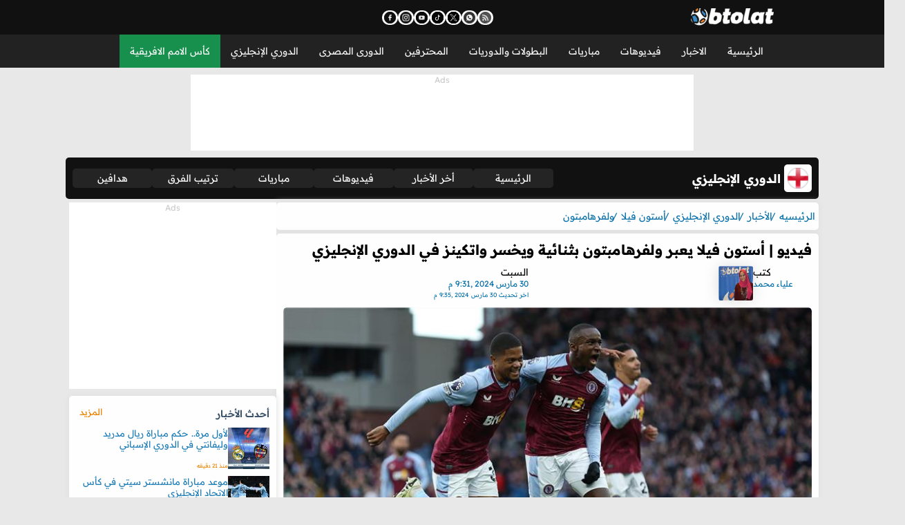

--- FILE ---
content_type: text/html; charset=utf-8
request_url: https://www.btolat.com/news/340484
body_size: 64310
content:

<!doctype html>
<html lang="ar" dir="rtl">
<head>
    <title>فيديو | أستون فيلا يعبر ولفرهامبتون بثنائية ويخسر واتكينز في الدوري الإنجليزي - بطولات</title>
    <meta charset="UTF-8" />
    <meta name="viewport" content="width=device-width, initial-scale=1, shrink-to-fit=no">
    <meta name="x-starturl" content="www.btolat.com" />
    <meta name="Robots" content="index, follow" />
    <meta name="robots" content="max-image-preview:large">
    <meta name="description" content="حقق فريق أستون فيلا، مساء يوم السبت، فوزًا ضد خصمه ولفرهامبتون في إطار منافسات بطولة الدوري الإنجليزي الممتاز.

" />
    <meta name="keywords" content="مباريات اليوم,جدول مباريات اليوم,الدوري الانجليزي,ولفرهامبتون,استون فيلا,استون فيلا وولفرهامبتون,اهداف استون فيلا وولفرهامبتون,اولي واتكينز,مباريات الدوري الانجليزي" />
    <meta name="generator" content="btolat.com" />
    <link rel="preconnect" href="https://img.btolat.com/" />

    <link rel="canonical" href="https://www.btolat.com/news/340484" />

    <link rel="amphtml" href="https://www.btolat.com/amp/news/340484" />
<meta itemprop="name" content="فيديو | أستون فيلا يعبر ولفرهامبتون بثنائية ويخسر واتكينز في الدوري الإنجليزي - بطولات" />
<link rel="preload" as="image" href="https://img.btolat.com/2024/3/30/news/340484/large.jpg" fetchpriority="high"/>
<meta property="og:title" content="فيديو | أستون فيلا يعبر ولفرهامبتون بثنائية ويخسر واتكينز في الدوري الإنجليزي" />
<meta property="og:description" content="حقق فريق أستون فيلا، مساء يوم السبت، فوزًا ضد خصمه ولفرهامبتون، في إطار منافسات بطولة الدوري الإنجليزي الممتاز.
وتلاقى الفريقان على ملعب &quot;فيلا بارك&quot; في إطار منافسات الجولة الثلاثين من البطولة، حيث فاز أستون فيلا بهدفين دون رد.
أهداف مباراة أستون فيلا وولفرهامبتون

كان موسى ديابي قد سجل الهدف" />
<meta property="og:image" content="https://img.btolat.com/2024/3/30/news/340484/large.jpg" />
<meta property="og:image:width" content="900" />
<meta property="og:image:height" content="420" />
<meta property="og:image:type" content="image/jpeg" />
<meta property="og:url" content="https://www.btolat.com/news/340484" />
<meta property="article:section" content="الأخبار" />
<meta property="article:tag" content="مباريات اليوم" />
<meta property="article:tag" content="جدول مباريات اليوم" />
<meta property="article:tag" content="الدوري الانجليزي" />
<meta property="article:tag" content="ولفرهامبتون" />
<meta property="article:tag" content="استون فيلا" />
<meta property="article:tag" content="استون فيلا وولفرهامبتون" />
<meta property="article:tag" content="اهداف استون فيلا وولفرهامبتون" />
<meta property="article:tag" content="اولي واتكينز" />
<meta property="article:tag" content="مباريات الدوري الانجليزي" />
<meta property="article:published_time" content="2024-03-30T21:31:33.000+02:00" />
<meta property="article:modified_time" content="2024-03-30T21:35:12.000+02:00" />
<meta property="og:updated_time" content="2024-03-30T21:35:12.000+02:00" />
<meta property="og:site_name" content="btolat.com" />
<meta property="og:locale" content="ar_EG" />
<meta property="og:type" content="article" />
<meta property="fb:app_id" content="483449268688052" />
<meta property="fb:pages" content="203570976336336" />

    
<link rel="preload" href="/assets2/fonts/btolat/btolat-arabic.woff2" as="font" type="font/woff2" crossorigin>
<link rel="preload" href="/assets2/fonts/btolat/btolat-latin.woff2" as="font" type="font/woff2" crossorigin>


<link rel="preconnect" href="https://pagead2.googlesyndication.com" crossorigin>
<link rel="preconnect" href="https://tpc.googlesyndication.com" crossorigin>

<link rel="dns-prefetch" href="//pagead2.googlesyndication.com">
<link rel="dns-prefetch" href="//tpc.googlesyndication.com">
<script src="/assets2/js/lazysizes.js"></script>











    <link href="/assets2/css/das.css?v=231335" rel="stylesheet" type="text/css" />
<link href="/assets2/fonts/btolat/font.css" rel="stylesheet" type="text/css" />
<link href="/assets2/css/style.css?v=231335" rel="stylesheet" type="text/css" />
<link href="/assets2/css/style.menu.css?v=231335" rel="stylesheet" type="text/css" />
<link href="/assets2/css/mob.css?v=231335" rel="stylesheet" type="text/css" />
<link href="/assets2/css/style.newsdetails.css?v=3" rel="stylesheet" type="text/css" />

    
        <link rel='dns-prefetch' href='https://img.btolat.com/'>
    <link rel='dns-prefetch' href='https://static.btolat.com/'>
    <meta http-equiv='x-dns-prefetch-control' content='on'>
    <meta name="AUTHOR" content="بطولات" />
    <meta name="COPYRIGHT" content="بطولات" />
    <meta name="application-name" content="بطولات" />
    <meta name="msapplication-starturl" content="https://www.btolat.com" />
    <meta name="theme-color" content="#23527c" />
    <meta name="msapplication-navbutton-color" content="#23527c" />
    <meta name="apple-mobile-web-app-capable" content="yes" />
    <meta name="mobile-web-app-capable" content="yes" />
    <meta name="apple-mobile-web-app-status-bar-style" content="black-translucent" />
    <meta name="rating" content="safe for kids" />
    <link rel="shortcut icon" href="https://static.btolat.com/images/favicon.ico" type="image/x-icon" />
    <link rel="apple-touch-icon" href="https://static.btolat.com/images/favicon.ico" />
    
    


    <!-- Google tag (gtag.js) -->
    <script async src="https://www.googletagmanager.com/gtag/js?id=G-NQQBVFKKP7"></script>
    <script>
        window.dataLayer = window.dataLayer || [];
        function gtag() { dataLayer.push(arguments); }
        gtag('js', new Date());
        gtag('config', 'G-NQQBVFKKP7');
    </script>
    <script>
        window.dataLayer = window.dataLayer || [];
        window.dataLayer.push({
            'gtm.start': new Date().getTime(),
            event: 'gtm.js'
        });
        window.addEventListener("load", function () {
            setTimeout(function () {
                var gtmScript = document.createElement("script");
                gtmScript.async = true;
                gtmScript.src = "https://www.googletagmanager.com/gtm.js?id=GTM-5QVXVGS";
                document.head.appendChild(gtmScript);
            }, 3000);
        });</script>
    <!-- End Google Tag Manager -->
<meta name="google-site-verification" content="GFssdWFzr3txUVPN24kmFzhf9Ulnrf8DkxHheABozTc" />






    
    
    



</head>
<body class="btov5">
    <noscript><iframe src="https://www.googletagmanager.com/ns.html?id=GTM-5QVXVGS" height="0" width="0" style="display:none;visibility:hidden"></iframe></noscript>
    
    

<header>
    
        <!-- Spical Header Menu Top - New -->
<div class="spicalHeaderTop " style="">


                    <div class="">
                        <script>
  window.googletag = window.googletag || {cmd: []};
  googletag.cmd.push(function() {
    googletag.defineSlot('/22986727561/btolat-special-header-desktop', [1, 1], 'div-gpt-ad-1707915623948-0').addService(googletag.pubads());
    googletag.pubads().enableSingleRequest();
    googletag.enableServices();
  });
</script>

<!-- /22986727561/btolat-special-header-desktop -->
<div id='div-gpt-ad-1707915623948-0'>
  <script>
    googletag.cmd.push(function() { googletag.display('div-gpt-ad-1707915623948-0'); });
  </script>
</div>
                    </div>
</div>

    <nav>
        <ul>
            <li><button aria-label="menu_toggle_button" id="menu_toggle_icon"><i></i></button></li>
            <li class="logo">
                <a href="/">
                    <img width="120" height="26" alt="بطولات" decoding="async"
                         src="/assets2/images/logo.webp"
                         srcset="/assets2/images/logo.webp 1x,
                             /assets2/images/logo-120x26.webp?v=2 1.5x,
                             /assets2/images/logo-180x41.webp?v=2 2x,
                             /assets2/images/logo-240x54.webp?v=2 3x"
                         sizes="(max-width: 140px) 100vw, 140px">
                </a>
            </li>
        </ul>
        


<ul class="social-icons" role="list" aria-label="روابط وسائل التواصل الاجتماعي">
    <li class="icon_btn ico" >
        <a href="https://www.facebook.com/BtolatOfficial/" rel="noopener noreferrer" 
           aria-label="تابعنا على فيسبوك - يفتح في نافذة جديدة" >
            <img src="/assets2/images/social-media-icons/fb.webp" alt="تابعنا على فيسبوك" width="17" height="17">
        </a>
    </li>

    <li class="icon_btn ico">
        <a href="https://www.instagram.com/btolat_official" rel="noopener noreferrer" 
            aria-label="تابعنا على إنستجرام - يفتح في نافذة جديدة">
        <img src="/assets2/images/social-media-icons/insta.webp" alt="تابعنا على إنستجرام"  width="17" height="17">
        </a>
    </li>
    <li class="icon_btn ico">
        <a href="https://www.youtube.com/user/BTOLATdotCOM" rel="noopener noreferrer" 
           aria-label="اشترك في قناتنا على يوتيوب - يفتح في نافذة جديدة">
        <img src="/assets2/images/social-media-icons/yt.webp" alt="اشترك في قناتنا على يوتيوب"  width="17" height="17"></a>
    </li>
    <li class="icon_btn ico">
        <a href="https://www.tiktok.com/@btolatofficial" rel="noopener noreferrer" 
            aria-label="تابعنا على تيك توك - يفتح في نافذة جديدة">
        <img src="/assets2/images/social-media-icons/tt.webp" alt="تابعنا على تيك توك"  width="17" height="17">
        </a>
    </li>
    <li class="icon_btn ico">
        <a href="https://twitter.com/Btolat/" rel="noopener noreferrer" 
            aria-label="تابعنا على X (تويتر) - يفتح في نافذة جديدة">
        <img src="/assets2/images/social-media-icons/x.webp" alt="تابعنا على X (تويتر)"  width="17" height="17">
        </a>
    </li>
    <li class="icon_btn ico">
        <a href="https://whatsapp.com/channel/0029Va5SfAY7j6g52NJb1T0K" rel="noopener noreferrer" 
           aria-label="انضم إلى قناتنا على واتساب - يفتح في نافذة جديدة">
            <img src="/assets2/images/social-media-icons/wa.webp" alt="انضم إلى قناتنا على واتساب"  width="17" height="17">
        </a>
    </li>
    <li class="icon_btn ico">
        <a href="https://www.btolat.com/rss"  rel="noopener noreferrer" 
           aria-label="اشترك في خدمة RSS - يفتح في نافذة جديدة">
        <img src="/assets2/images/social-media-icons/rss.webp"  alt="اشترك في خدمة RSS"  width="17" height="17">
        </a>
    </li>
</ul>

<ul class="setting">
    <li class="icon_btn search">
        <button aria-label="search_button"  id="searchButton">
            <svg xmlns="http://www.w3.org/2000/svg" xmlns:xlink="http://www.w3.org/1999/xlink" version="1.1" viewBox="0 0 512.009 512.009" xml:space="preserve">
            <g>
            <path d="M169.368,385.444l-85.172,85.216c-11.04,11.023-30.53,11.005-41.543,0l-1.34-1.331 c-5.511-5.511-8.547-12.877-8.547-20.767c0-7.881,3.035-15.256,8.555-20.767l85.208-85.216c6.399-6.399,6.39-16.773,0-23.172 s-16.773-6.399-23.172,0l-85.199,85.216C6.452,416.32,0,431.931,0,448.562c0,16.64,6.452,32.251,18.149,43.939l1.331,1.331 C31.595,505.947,47.507,512.009,63.42,512c15.922,0,31.834-6.053,43.948-18.176l85.172-85.225 c6.399-6.39,6.399-16.765-0.009-23.163C186.141,379.037,175.767,379.028,169.368,385.444z" />
            <g class="search-ball">
            <path d="M312.573,0.009c-109.96,0-199.409,89.45-199.409,199.401s89.45,199.401,199.409,199.401 c109.969,0,199.436-89.45,199.436-199.401S422.55,0.009,312.573,0.009z M312.573,366.035 c-91.881,0-166.643-74.753-166.643-166.634S220.682,32.766,312.573,32.766c91.899,0,166.67,74.753,166.67,166.634 S404.472,366.035,312.573,366.035z" />
            <polygon class="x" points="371.662,182.325 312.573,139.415 253.511,182.325 276.079,251.798 349.093,251.798" />
            <path class="x" d="M368.387,77.273l-6.78-11.324c-15.327-5.618-31.79-8.822-49.034-8.822c-17.226,0-33.689,3.204-48.998,8.822 l-6.816,11.324l55.814,21.885L368.387,77.273z" />
            <path class="x" d="M432.881,122.988l-12.567-4.162l-9.15,59.266l33.6,49.646l9.567-9.115c0.763-6.053,1.305-12.15,1.305-18.389 C455.645,171.746,447.24,145.282,432.881,122.988z" />
            <path class="x" d="M367.641,284.928l-34.86,48.776l11.91,5.822c33.378-7.659,62.213-26.997,82.164-53.471l-0.47-13.153L367.641,284.928z" />
            <path class="x" d="M198.77,272.893l-0.453,13.153c19.933,26.474,48.785,45.812,82.164,53.471l11.91-5.822l-34.869-48.776L198.77,272.893z" />
            <path class="x" d="M204.859,118.799l-12.576,4.198c-14.36,22.276-22.782,48.75-22.782,77.238c0,6.239,0.568,12.336,1.331,18.362 l9.549,9.123l33.6-49.664L204.859,118.799z" />
      </g>
    </g>
  </svg>
        </button>

        <div class="search-modal" id="searchModal">
            <div class="search-content">
                <input type="text" id="searchInput" placeholder="ابحث هنا...">
                <ul id="autocompleteResults"></ul>
                <button id="closeButton">إغلاق</button>
            </div>
        </div>
    </li>
        
    </ul>
    </nav>
    <menu>


<ul>
        <li>
            <a href="/">الرئيسية</a>
        </li>
        <li>
            <a href="/news">الاخبار</a>
                <sub>
                    <ul>

                            <li><a href="/league/news/1193/premier-league">الدوري المصري</a></li>
                            <li><a href="/league/news/1059/cup-of-nations">كأس الامم الافريقية</a></li>
                            <li><a href="/league/news/1513/caf-champions-league">دوري أبطال أفريقيا</a></li>
                            <li><a href="/league/news/1368/saudi-professional-league">الدوري السعودي</a></li>
                            <li><a href="/league/news/1005/champleague">دوري أبطال أوروبا</a></li>
                            <li><a href="/league/news/1204/premier-league">الدوري الإنجليزي</a></li>
                            <li><a href="/league/news/1399/primera">الدوري الاسباني</a></li>
                            <li><a href="/league/news/1007/europaleague">الدوري الاوروبي</a></li>
                            <li><a href="/league/news/1269/serie-a">الدوري الايطالي</a></li>
                            <li><a href="/league/news/1229/playoffs12">الدوري الالماني</a></li>
                            <li><a href="/league/news/1221/ligue-1">الدوري الفرنسي</a></li>
                            <li><a href="/league/news/1056/world-cup">كأس العالم</a></li>
                    </ul>
                    <ul>
                            <li><a href="/team/news/8878/egypt">منتخب مصر</a></li>
                            <li><a href="/team/news/8883/al-ahly">الأهلي</a></li>
                            <li><a href="/team/news/8959/zamalek">الزمالك</a></li>
                            <li><a href="/team/news/16110/real-madrid">ريال مدريد</a></li>
                            <li><a href="/team/news/15702/barcelona">برشلونة</a></li>
                            <li><a href="/team/news/9249/liverpool">ليفربول</a></li>
                            <li><a href="/team/news/9259/manchester-city">مانشستر سيتي</a></li>
                            <li><a href="/team/news/9260/manchester-united">مانشستر يونايتد</a></li>
                            <li><a href="/team/news/9002/arsenal">ارسنال</a></li>
                            <li><a href="/team/news/11922/juventus">يوفنتوس</a></li>
                            <li><a href="/team/news/23165/asyouty-sport">بيراميدز</a></li>
                            <li><a href="/team/news/10061/psg">باريس سان جيرمان</a></li>
                    </ul>
                </sub>
        </li>
        <li>
            <a href="/video">فيديوهات</a>
                <sub>
                    <ul>

                            <li><a href="/league/videos/1193/premier-league">الدوري المصري</a></li>
                            <li><a href="/league/videos/1059/cup-of-nations">كأس الامم الافريقية</a></li>
                            <li><a href="/league/videos/1513/caf-champions-league">دوري أبطال أفريقيا</a></li>
                            <li><a href="/league/videos/1368/saudi-professional-league">الدوري السعودي</a></li>
                            <li><a href="/league/videos/1005/champleague">دوري أبطال أوروبا</a></li>
                            <li><a href="/league/videos/1204/premier-league">الدوري الإنجليزي</a></li>
                            <li><a href="/league/videos/1399/primera">الدوري الاسباني</a></li>
                            <li><a href="/league/videos/1007/europaleague">الدوري الاوروبي</a></li>
                            <li><a href="/league/videos/1269/serie-a">الدوري الايطالي</a></li>
                            <li><a href="/league/videos/1229/playoffs12">الدوري الالماني</a></li>
                            <li><a href="/league/videos/1221/ligue-1">الدوري الفرنسي</a></li>
                            <li><a href="/league/videos/1056/world-cup">كأس العالم</a></li>
                    </ul>
                    <ul>
                            <li><a href="/team/videos/8878/egypt">منتخب مصر</a></li>
                            <li><a href="/team/videos/8883/al-ahly">الأهلي</a></li>
                            <li><a href="/team/videos/8959/zamalek">الزمالك</a></li>
                            <li><a href="/team/videos/16110/real-madrid">ريال مدريد</a></li>
                            <li><a href="/team/videos/15702/barcelona">برشلونة</a></li>
                            <li><a href="/team/videos/9249/liverpool">ليفربول</a></li>
                            <li><a href="/team/videos/9259/manchester-city">مانشستر سيتي</a></li>
                            <li><a href="/team/videos/9260/manchester-united">مانشستر يونايتد</a></li>
                            <li><a href="/team/videos/9002/arsenal">ارسنال</a></li>
                            <li><a href="/team/videos/11922/juventus">يوفنتوس</a></li>
                            <li><a href="/team/videos/23165/asyouty-sport">بيراميدز</a></li>
                            <li><a href="/team/videos/10061/psg">باريس سان جيرمان</a></li>
                    </ul>
                </sub>
        </li>
        <li>
            <a href="/matches-center">مباريات</a>
        </li>
        <li>
            <a href="/leagues">البطولات والدوريات</a>
                <sub>
                    <ul>

                            <li><a href="/league/1005/champleague">دوري أبطال أوروبا</a></li>
                            <li><a href="/league/1513/caf-champions-league">دوري أبطال أفريقيا</a></li>
                            <li><a href="/league/1193/premier-league">الدوري المصري</a></li>
                            <li><a href="/league/1368/saudi-professional-league">الدوري السعودي</a></li>
                            <li><a href="/league/1204/premier-league">الدوري الإنجليزي</a></li>
                            <li><a href="/league/1399/primera">الدوري الاسباني</a></li>
                            <li><a href="/league/1269/serie-a">الدوري الايطالي</a></li>
                            <li><a href="/league/1229/playoffs12">الدوري الالماني</a></li>
                            <li><a href="/league/1221/ligue-1">الدوري الفرنسي</a></li>
                            <li><a href="/league/1022/afc-champions-league">دوري ابطال اسيا</a></li>
                            <li><a href="/league/5198/arab-club-championship">البطولة العربية للأندية</a></li>
                            <li><a href="/league/1937/club-world-cup">كأس العالم للأندية</a></li>
                    </ul>
                    <ul>
                            <li><a href="/league/1056/world-cup">كأس العالم</a></li>
                            <li><a href="/league/1059/cup-of-nations">كأس الامم الافريقية</a></li>
                            <li><a href="/league/1001/euro">كأس امم اوروبا</a></li>
                            <li><a href="/league/1039/copa-america">كوبا امريكا</a></li>
                            <li><a href="/league/1515/asian-cup">كأس آسيا</a></li>
                            <li><a href="/league/1051/wc_qualification_europe">تصفيات اوروبا لكأس العالم</a></li>
                            <li><a href="/league/1049/wc_qualification_asia">تصفيات اسيا لكأس العالم</a></li>
                            <li><a href="/league/1054/wc_qualification_southamerica">تصفيات امريكا الجنوبية لكأس العالم</a></li>
                            <li><a href="/league/18854/arab-cup">كأس العرب</a></li>
                    </ul>
                </sub>
        </li>
        <li>
            <a href="/professionals">المحترفين</a>
        </li>
        <li>
            <a href="/league/1193/premier-league">الدورى المصرى</a>
                <sub>
                    <ul>

                            <li><a href="/league/news/1193/premier-league">أخر الأخبار</a></li>
                            <li><a href="/league/videos/1193/premier-league">فيديوهات</a></li>
                            <li><a href="/league/fixtures/1193/premier-league">مباريات</a></li>
                            <li><a href="/league/standings/1193/premier-league">ترتيب الفرق</a></li>
                            <li><a href="/league/topscores/1193/premier-league">هدافين</a></li>
                    </ul>
                    <ul>
                    </ul>
                </sub>
        </li>
        <li>
            <a href="/league/1204/premier-league">الدوري الإنجليزي</a>
                <sub>
                    <ul>

                            <li><a href="/league/news/1204/premier-league">أخر الأخبار</a></li>
                            <li><a href="/league/videos/1204/premier-league">فيديوهات</a></li>
                            <li><a href="/league/fixtures/1204/premier-league">مباريات</a></li>
                            <li><a href="/league/standings/1204/premier-league">ترتيب الفرق</a></li>
                            <li><a href="/league/topscores/1204/premier-league">هدافين</a></li>
                    </ul>
                    <ul>
                    </ul>
                </sub>
        </li>
        <li class="cup-of-nations">
            <a href="/league/1059/cup-of-nations">كأس الامم الافريقية</a>
                <sub>
                    <ul>

                            <li><a href="/league/news/1059/cup-of-nations">أخر الأخبار</a></li>
                            <li><a href="/league/videos/1059/cup-of-nations">فيديوهات</a></li>
                            <li><a href="/league/fixtures/1059/cup-of-nations">مباريات</a></li>
                            <li><a href="/league/standings/1059/cup-of-nations">ترتيب الفرق</a></li>
                            <li><a href="/league/topscores/1059/cup-of-nations">هدافين</a></li>
                    </ul>
                    <ul>
                    </ul>
                </sub>
        </li>

    
</ul></menu>
</header>

<div class="container-fluid">
    <div class="specialHeader">
        
        <!-- Leader board - New -->
<div class="max leaderboard " style="">


                    <div class="">
                        <div class="da" data-da="Ads"></div>
<script>
  window.googletag = window.googletag || {cmd: []};
  googletag.cmd.push(function() {
    var leaderbdt = googletag.defineSlot('/22986727561/btolat-DT-leaderboard', [[728, 90], [970, 90]], 'div-gpt-ad-1707916116371-0').addService(googletag.pubads());
    googletag.pubads().enableSingleRequest();
    googletag.enableServices();
    
  });
</script>

<!-- /22986727561/btolat-DT-leaderboard -->
<div id='div-gpt-ad-1707916116371-0' style='min-width: 728px; min-height: 90px;'>
  <script>
    googletag.cmd.push(function() { googletag.display('div-gpt-ad-1707916116371-0'); });
  </script>
</div>
                    </div>
</div>

    </div>
</div>



<section class="das-fly-ads" das="" das-sticky-top="header" style="background-color: rgb(207, 248, 35); position: sticky; top: 224px;">
    
    <div class="das-takeover-right">
        
        <!-- Btolat-TakeOver-120x600-Right - New -->
<div class="right-x " style="">


                    <div class="">
                        <script>
  window.googletag = window.googletag || {cmd: []};
  googletag.cmd.push(function() {
    googletag.defineSlot('/22986727561/btolat-Takeover-right', [120, 601], 'div-gpt-ad-1707916584516-0').addService(googletag.pubads());
    googletag.pubads().enableSingleRequest();
    googletag.enableServices();
  });
</script>

<!-- /22986727561/btolat-Takeover-right -->
<div id='div-gpt-ad-1707916584516-0' style='min-width: 120px; min-height: 601px;'>
  <script>
    googletag.cmd.push(function() { googletag.display('div-gpt-ad-1707916584516-0'); });
  </script>
</div>
                    </div>
</div>

    </div>
    <div class="das-takeover-left">
        
        <!-- Btolat-TakeOver-120x600-Left - New -->
<div class="left-x " style="">


                    <div class="">
                        <script>
  window.googletag = window.googletag || {cmd: []};
  googletag.cmd.push(function() {
    googletag.defineSlot('/22986727561/btolat-Takeover-left', [120, 600], 'div-gpt-ad-1707916500726-0').addService(googletag.pubads());
    googletag.pubads().enableSingleRequest();
    googletag.enableServices();
  });
</script>

<!-- /22986727561/btolat-Takeover-left x -->
<div id='div-gpt-ad-1707916500726-0' style='min-width: 120px; min-height: 600px;'>
  <script>
    googletag.cmd.push(function() { googletag.display('div-gpt-ad-1707916500726-0'); });
  </script>
</div>
                    </div>
</div>

    </div>
</section>


    
    

    <div class="leagueMenu">
        <div class="leagueTitle">
            <img src="https://img.btolat.com/tourlogo/32eab27b-e23c-4d16-ad92-605a1d6ab55d.png" alt="الدوري الإنجليزي">
            <h3>الدوري الإنجليزي</h3>
        </div>
        <a href="/league/1204/premier-league" class="col">الرئيسية</a>
        <a href="/league/news/1204/premier-league" class="col">أخر الأخبار</a>
        <a href="/league/videos/1204/premier-league" class="col"> فيديوهات</a>
        <a href="/league/fixtures/1204/premier-league" class="col">مباريات</a>
            <a href="/league/standings/1204/premier-league" class="col">ترتيب الفرق</a>
            <a href="/league/topscores/1204/premier-league" class="col">هدافين</a>
    </div>



<main>
    




    <script type="application/ld+json">{
  "@context": "https://schema.org",
  "@type": "Article",
  "Name": "فيديو | أستون فيلا يعبر ولفرهامبتون بثنائية ويخسر واتكينز في الدوري الإنجليزي",
  "Author": {
    "@type": "Person",
    "Name": "علياء محمد",
    "Url": ""
  },
  "Url": "https://www.btolat.com/news/340484",
  "Publisher": {
    "@type": "Organization",
    "Name": "بطولات",
    "Logo": {
      "@type": "ImageObject",
      "Url": "https://static.btolat.com/images/logo.png"
    }
  },
  "datePublished": "2024-03-30T21:31:33.000+02:00",
  "dateModified": "2024-03-30T21:35:12.000+02:00",
  "inLanguage": "ar",
  "thumbnailUrl": "https://img.btolat.com/2024/3/30/news/340484/large.jpg",
  "Headline": "فيديو | أستون فيلا يعبر ولفرهامبتون بثنائية ويخسر واتكينز في الدوري الإنجليزي",
  "PrintSection": "رياضة",
  "Description": "حقق فريق أستون فيلا، مساء يوم السبت، فوزًا ضد خصمه ولفرهامبتون في إطار منافسات بطولة الدوري الإنجليزي الممتاز.\r\n\r\n",
  "Image": {
    "@type": "ImageObject",
    "Width": 750,
    "Height": 400,
    "Url": "https://img.btolat.com/2024/3/30/news/340484/large.jpg"
  },
  "mainEntityOfPage": "https://www.btolat.com/news/340484"
}</script>
    <script id="cognativex-metadata" type="text/cognativex">{
  "type": "article",
  "postid": "340484",
  "title": "فيديو | أستون فيلا يعبر ولفرهامبتون بثنائية ويخسر واتكينز في الدوري الإنجليزي",
  "url": "https://www.btolat.com/news/340484",
  "keywords": "مباريات اليوم,جدول مباريات اليوم,الدوري الانجليزي,ولفرهامبتون,استون فيلا,استون فيلا وولفرهامبتون,اهداف استون فيلا وولفرهامبتون,اولي واتكينز,مباريات الدوري الانجليزي",
  "thumbnail": "https://img.btolat.com/2024/3/30/news/340484/large.jpg",
  "lang": "ar",
  "published_time": "2024-03-30T21:31:33.000+02:00",
  "last_updated": "2024-03-30T21:35:12.000+02:00",
  "description": "حقق فريق أستون فيلا، مساء يوم السبت، فوزًا ضد خصمه ولفرهامبتون، في إطار منافسات بطولة",
  "author": "علياء محمد",
  "classes": [
    {
      "key": "class1",
      "mapping": "section",
      "value": "الأخبار"
    },
    {
      "key": "class2",
      "mapping": "league",
      "value": "الدوري الإنجليزي"
    },
    {
      "key": "class3",
      "mapping": "team",
      "value": "أستون فيلا"
    },
    {
      "key": "class4",
      "mapping": "tags",
      "value": "مباريات اليوم,جدول مباريات اليوم,الدوري الانجليزي,ولفرهامبتون,استون فيلا,استون فيلا وولفرهامبتون,اهداف استون فيلا وولفرهامبتون,اولي واتكينز,مباريات الدوري الانجليزي"
    }
  ]
}</script>



<section>
    
    <ol itemscope itemtype="http://schema.org/BreadcrumbList" class="breadcrumb card">
        <li itemprop="itemListElement" itemscope="" itemtype="http://schema.org/ListItem">
            <a href="/" itemprop="item"><span itemprop="name">الرئيسيه</span></a><meta itemprop="position" content="1">
        </li>

                <li itemprop="itemListElement" itemscope itemtype="http://schema.org/ListItem">
                    <a href="/news" itemprop="item"><span itemprop="name">الأخبار</span></a>
                    <meta itemprop="position" content="1" />
                </li>
                <li itemprop="itemListElement" itemscope itemtype="http://schema.org/ListItem">
                    <a href="/league/1204/premier-league" itemprop="item"><span itemprop="name">الدوري الإنجليزي</span></a>
                    <meta itemprop="position" content="2" />
                </li>
                <li itemprop="itemListElement" itemscope itemtype="http://schema.org/ListItem">
                    <a href="/team/9008/aston-villa" itemprop="item"><span itemprop="name">أستون فيلا</span></a>
                    <meta itemprop="position" content="3" />
                </li>
                <li itemprop="itemListElement" itemscope itemtype="http://schema.org/ListItem">
                    <a href="/team/9446/wolverhampton-wanderers" itemprop="item"><span itemprop="name">ولفرهامبتون</span></a>
                    <meta itemprop="position" content="4" />
                </li>
    </ol>


    <article class="card" itemscope itemtype="https://schema.org/NewsArticle">
        <h1 itemprop="headline">فيديو | أستون فيلا يعبر ولفرهامبتون بثنائية ويخسر واتكينز في الدوري الإنجليزي </h1>
        <div class="author">
            <div class="author-data" itemprop="author" itemscope itemtype="https://schema.org/Person">
                <a itemprop="url"
                   href="/author/news/32/علياء-محمد" title="علياء محمد">
                    <div class="author-name">
                        <span>كتب</span>
                        <span class="name" itemprop="name">علياء محمد</span>
                    </div>
                    <img class="author-image lazy" src="https://img.btolat.com/writers/sm/32.png" alt="علياء محمد" />
                </a>
            </div>

            <div class="published-date">
                <span class="day">السبت </span>
                <span class="date" itemprop="datePublished" content="2024-03-30T21:31:33.000+02:00">
                     30 مارس 2024 ,9:31  م 
                </span>
                <span class="modified">
                    اخر تحديث
                    <span itemprop="dateModified" content="2024-03-30T21:35:12.000+02:00">
                         30 مارس 2024 ,9:35  م 
                    </span>
                </span>
            </div>
        </div>

        <div class="article-image-box sponsored">
            <div id="topAdStrip" class="article-image-top">
                
        <!-- News Page AdStrip Before Image - New -->
<div class="topAdStrip " style="">


                    <div class="">
                        <script>
     googletag.cmd.push(function () {

         googletag.defineSlot('/22986727561/btolat-sponsor-strip-desktop', [1, 1], 'div-gpt-ad-1707919674131-0').setCollapseEmptyDiv(true, true).addService(googletag.pubads());
         googletag.pubads().addEventListener('slotRenderEnded', function (event) {
             if (event.slot.getAdUnitPath() == '/22986727561/btolat-sponsor-strip-desktop') {
                 if (!event.isEmpty) {
                     document.getElementById("topAdStrip").style.display = "block";
                 };
             };
         });
         googletag.pubads().enableSingleRequest();
         googletag.pubads().collapseEmptyDivs();
         googletag.enableServices();
     });
 </script>
 <div id="div-gpt-ad-1707919674131-0">
     <script>
         googletag.cmd.push(function () { googletag.display('div-gpt-ad-1707919674131-0'); });
     </script>
 </div>
                    </div>
</div>

            </div>

            <div class="article-image">
                <picture>
                    <source media="(max-width: 480px)" srcset="https://img.btolat.com/2024/3/30/news/340484/large.jpg">
                    <source media="(max-width: 1024px)" srcset="https://img.btolat.com/2024/3/30/news/340484/large.jpg">
                    <img alt="أستون فيلا" src="https://img.btolat.com/2024/3/30/news/340484/large.jpg"
                         class="image responsive-image"
                         fetchpriority="high" decoding="async" loading="eager">
                </picture>
            </div>
            <div id="bottomAdStrip" class="article-image-bottom">
                
        <!-- News Page AdStrip After Image - New -->
<div class="topAdStrip " style="">


                    <div class="">
                        <script>
googletag.cmd.push(function () {

    googletag.defineSlot('/22986727561/btolat-sponsor-strip-desktop', [1, 1], 'div-gpt-ad-1707919674130-0').setCollapseEmptyDiv(true, true).addService(googletag.pubads());
googletag.pubads().addEventListener('slotRenderEnded', function (event) {
                                if (event.slot.getAdUnitPath() == '/22986727561/btolat-sponsor-strip-desktop') {
                                    if (!event.isEmpty) {
                                        document.getElementById("bottomAdStrip").style.display = "block";
                                    };
                                };
                            });
googletag.pubads().enableSingleRequest();
googletag.enableServices();
                        });
                    </script>
                    <div id='div-gpt-ad-1707919674130-0'>
                        <script>
                            googletag.cmd.push(function () { googletag.display('div-gpt-ad-1707919674130-0'); });
                        </script>
                    </div>
                    </div>
</div>

            </div>
        </div>

        <div class="article-body">


            <div class="article-content">

                <p>حقق فريق <a href="https://www.btolat.com/team/9008/aston-villa">أستون فيلا</a>، مساء يوم السبت، فوزًا ضد خصمه ولفرهامبتون، في إطار منافسات بطولة الدوري الإنجليزي الممتاز.
                
        <!-- Newspage In Article After Paragraph 1 - New -->
<div class="box " style="">


                    <div class="">
                        
                    </div>
</div>


                
<p>وتلاقى الفريقان على ملعب "فيلا بارك" في إطار منافسات الجولة الثلاثين من البطولة، حيث فاز أستون فيلا بهدفين دون رد.
                
        <!-- News Page In Article After Paragraph 2 -->
<div class=" " style="">


                    <div class="">
                        <script>
 setTimeout(function () {   var s, r = false;
    s = document.createElement('script');
    s.src = "https://cdn.ideanetwork.site/js/AdScript/Btolat/Init.js?" + new Date().toJSON().slice(0, 13);
    document.getElementsByTagName('body')[0].appendChild(s);
console.log("ideanetwork adscript");

}, 3000); // 5000 = 5 
</script>
                    </div>
</div>


                
<h2><span style="color: #ff0000;">أهداف مباراة أستون فيلا وولفرهامبتون</span></h2>
<p><iframe style="border: none;" src="https://nvtboo.vortexvisionworks.com/embed/2BlPMY1yoGven" width="640" height="400" allowfullscreen="allowfullscreen"></iframe>
                


                
<p>كان موسى ديابي قد سجل الهدف الأول لصالح أستون فيلا، في الدقيقة 36 من عمر الشوط الأول.

                
<p>وتعرض لاعب أستون فيلا <a href="https://www.btolat.com/tags/17973">أولي واتكينز</a> للإصابة والتي أجبرته على الخروج بين الشوطين، حيث لم يتمكن من استكمال اللقاء.

                
<p>ونجح أستون فيلا في مضاعفة النتيجة بعدما سجل الهدف الثاني في الدقيقة 65 عن طريق إزري كونسا. 
<p>بتلك النتيجة، ارتفع رصيد أستون فيلا إلى 59 نقطة في المركز الرابع، بينما تجمد رصيد ولفرهامبتون عند 41 نقطة في المركز العاشر. 


            </div>




        </div>

        
        <!-- News Page Under Article -->
<div class="box " style="">


                    <div class="">
                        
                    </div>
</div>


            <div class="atags">
                <ul>
                        <li><a href="/tags/14">مباريات اليوم</a></li>
                        <li><a href="/tags/72">جدول مباريات اليوم</a></li>
                        <li><a href="/tags/1670">الدوري الانجليزي</a></li>
                        <li><a href="/tags/1672">ولفرهامبتون</a></li>
                        <li><a href="/tags/2049">استون فيلا</a></li>
                        <li><a href="/tags/12110">استون فيلا وولفرهامبتون</a></li>
                        <li><a href="/tags/12122">اهداف استون فيلا وولفرهامبتون</a></li>
                        <li><a href="/tags/17973">اولي واتكينز</a></li>
                        <li><a href="/tags/30014">مباريات الدوري الانجليزي</a></li>
                </ul>
            </div>

    </article>

    <div class="card social-card">
        <div class="social-share">
            <a target="_blank"
               href="https://www.facebook.com/sharer/sharer.php?u=https://www.btolat.com/news/340484"
               class="sbtn bg-facebook"
               aria-label="Share on Facebook">
                <i class="fab fa-facebook-f font-14" aria-hidden="true"></i>
            </a>
             
            <a target="_blank"
               href="https://twitter.com/share?text=https://www.btolat.com/news/340484"
               class="sbtn bg-x-twitter"
               aria-label="Share on X (Twitter)">
                <i class="fab fa-x-twitter font-14" aria-hidden="true"></i>
            </a>

            <a target="_blank"
               href="whatsapp://send?text=https://www.btolat.com/news/340484"
               class="sbtn bg-whatsapp"
               aria-label="Share on WhatsApp">
                <i class="fab fa-whatsapp font-14" aria-hidden="true"></i>
            </a>

            <a target="_blank"
               href="https://t.me/share/url?url=https://www.btolat.com/news/340484"
               class="sbtn bg-telegram"
               aria-label="Share on Telegram">
                <i class="fab fa-telegram font-14" aria-hidden="true"></i>
            </a>

            <a target="_blank"
               href="mailto:?body=https://www.btolat.com/news/340484"
               class="sbtn bg-blue-dark"
               aria-label="Share via Email">
                <i class="fa fa-envelope font-14" aria-hidden="true"></i>
            </a>
        </div>
    </div>

    

    <div class="box postSq bg-white"></div>

    

    <script src="/assets2/js/ajaxloader.js?v=2"></script>
    <div id="relatednews" class="widget card"></div>
    <script>
            loadContent('/api/data/getrelatednews/340484', { leagueId: 1204, }, 'relatednews', {
                showLoader: true,
                showOnScroll: true,
                scrollThreshold: 200,
            });
    </script>

    

</section>


<script async src="https://platform.twitter.com/widgets.js" charset="utf-8"></script>

    <aside class="sticky-scroll" style="top: 105px;">
        

        <!-- Left Side Column - New -->
<div class="assideda " style="">


                    <div class="">
                        <div class="da" data-da="Ads"></div>
<script>
  window.googletag = window.googletag || {cmd: []};
  googletag.cmd.push(function() {
 var dtleftbin1=   googletag.defineSlot('/22986727561/btolat-DT-inner1', [300, 250], 'div-gpt-ad-1707916775114-0').addService(googletag.pubads());
    googletag.pubads().enableSingleRequest();
    googletag.enableServices();


      
  });
</script>

<!-- /22986727561/btolat-DT-inner1 -->
<div id='div-gpt-ad-1707916775114-0' style='width: 300px; height: 250px;'>
  <script>
    googletag.cmd.push(function() { googletag.display('div-gpt-ad-1707916775114-0'); });
  </script>
</div>
                    </div>
</div>

        

        

        
    <div class="card">
    <div class="widget">
        <div class="h3">أحدث الأخبار <a href="/news" class="more">المزيد</a></div>
            <a href="/news/390694">
                <img alt="لأول مرة.. حكم مباراة ريال مدريد وليفانتي في الدوري الإسباني"
                     src="https://static.btolat.com/images/preload.gif"
                     data-src="https://img.btolat.com/2026/1/16/news/390694/small.jpg" class="lazyload">
                <div class="news">
                    <p>لأول مرة.. حكم مباراة ريال مدريد وليفانتي في الدوري الإسباني</p>
                    <span class="time">منذ 21 دقيقه </span>
                </div>
            </a>
            <a href="/news/390693">
                <img alt="موعد مباراة مانشستر سيتي في كأس الاتحاد الإنجليزي"
                     src="https://static.btolat.com/images/preload.gif"
                     data-src="https://img.btolat.com/2026/1/16/news/390693/small.jpg" class="lazyload">
                <div class="news">
                    <p>موعد مباراة مانشستر سيتي في كأس الاتحاد الإنجليزي</p>
                    <span class="time">منذ 50 دقيقه </span>
                </div>
            </a>
            <a href="/news/390692">
                <img alt="ترتيب الدوري السعودي بعد فوز الاتفاق على الاتحاد "
                     src="https://static.btolat.com/images/preload.gif"
                     data-src="https://img.btolat.com/2026/1/16/news/390692/small.jpg" class="lazyload">
                <div class="news">
                    <p>ترتيب الدوري السعودي بعد فوز الاتفاق على الاتحاد </p>
                    <span class="time">منذ 54 دقيقه </span>
                </div>
            </a>
            <a href="/news/390691">
                <img alt="فيديو | الاتفاق يهزم الاتحاد بهدف في الدوري السعودي"
                     src="https://static.btolat.com/images/preload.gif"
                     data-src="https://img.btolat.com/2026/1/16/news/390691/small.jpg" class="lazyload">
                <div class="news">
                    <p>فيديو | الاتفاق يهزم الاتحاد بهدف في الدوري السعودي</p>
                    <span class="time">منذ 55 دقيقه </span>
                </div>
            </a>
            <a href="/news/390690">
                <img alt="موعد مباراة ليفربول وبرايتون في كأس الاتحاد الإنجليزي"
                     src="https://static.btolat.com/images/preload.gif"
                     data-src="https://img.btolat.com/2026/1/16/news/390690/small.jpg" class="lazyload">
                <div class="news">
                    <p>موعد مباراة ليفربول وبرايتون في كأس الاتحاد الإنجليزي</p>
                    <span class="time">منذ 2 ساعة </span>
                </div>
            </a>
            <a href="/news/390689">
                <img alt="رسميًا | الأهلي يفسخ عقد لاعبه في يناير"
                     src="https://static.btolat.com/images/preload.gif"
                     data-src="https://img.btolat.com/2026/1/16/news/390689/small.jpg" class="lazyload">
                <div class="news">
                    <p>رسميًا | الأهلي يفسخ عقد لاعبه في يناير</p>
                    <span class="time">منذ 2 ساعة </span>
                </div>
            </a>
        <a href="/news" class="more">المزيد</a>
    </div>
</div>

    
    <div class="card">
    <div class="widget">
        <div class=".h3">الاكثر مشاهدة</div>
        <ol>
                <li>
                    <a href="/news/390548">محمود البنا: بروتوكول فيفا لم يحدث في هدف السنغال.. وعلامات استفهام على حكام إفريقيا</a>
                </li>
                <li>
                    <a href="/news/390621">ترتيب مجموعة الزمالك في كأس الرابطة بعد الفوز على المصري</a>
                </li>
                <li>
                    <a href="/news/390512">موعد مباراة المغرب والسنغال في نهائي كأس أمم إفريقيا</a>
                </li>
                <li>
                    <a href="/news/390553">موعد مباراة مصر ونيجيريا في مباراة تحديد المركزين الثالث والرابع بـ كأس أمم إفريقيا</a>
                </li>
                <li>
                    <a href="/news/390549">فيديو | بركلات الترجيح.. المغرب يهزم نيجيريا ويضرب موعدًا ناريًا مع السنغال في نهائي كأس أمم إفريقيا</a>
                </li>
                <li>
                    <a href="/news/390598">عملاق أوروبي يستعد لتقديم عرض لاستعارة عمر مرموش</a>
                </li>
        </ol>
    </div>
</div>



    </aside>
</main>




<footer>
    <section>
        <div class="copy">
            كافة الحقوق محفوظة لموقع <a href="https://btolat.com">بطولات</a>
        </div>
        <div class="footer-links">
            <ul>
                <li><a href="/contactus" title="اتصل بنا">اتصل بنا</a></li>
                <li><a href="/home/dmca" title="DMCA">DMCA</a></li>
                <li><a href="/home/PrivacyPolicy" title="سياسة الخصوصية">سياسة الخصوصية</a></li>
            </ul>
        </div>
        <div class="powered-by">
            يتم إدارته وتطويره بواسطة <a href="https://www.content-ventures.com">
                <img src="/assets2/images/logo-cv.webp" title="Content Ventures" alt="Content Ventures" width="80" height="16" />
            </a>
        </div>
    </section>
</footer>

    
    <script src="/assets2/js/app.js?v=231335" type="text/javascript"></script>
<script src="/assets2/js/das.js?v=231335" type="text/javascript"></script>

    

    
<div id="gpt-passback"></div>
<script>
        function loadAd() {
            const script = document.createElement('script');
            script.async = true;
            script.src = 'https://securepubads.g.doubleclick.net/tag/js/gpt.js';
            script.crossOrigin = 'anonymous';
            document.head.appendChild(script);

            script.onload = function () {
                window.googletag = window.googletag || { cmd: [] };
                googletag.cmd.push(function () {
                    googletag.defineSlot('/22892919920/BtolatFooter2023', [1, 1], 'gpt-passback').addService(googletag.pubads());
                    googletag.enableServices();
                    googletag.display('gpt-passback');
                });
            };
        }
        setTimeout(loadAd, 3000);
</script>



    

    <!-- Rewarded Ad -->
    <style>
        #rewardModal {
            display: none;
            position: fixed;
            inset: 0;
            background: rgba(0,0,0,0.5);
            z-index: 9999;
        }

            #rewardModal .modal-content {
                position: absolute;
                top: 50%;
                left: 50%;
                transform: translate(-50%, -50%);
                background: #fff;
                padding: 25px;
                border-radius: 10px;
                text-align: center;
            }

        body.modal-open {
            overflow: hidden;
            height: 100vh;
        }
    </style>

    <div id="rewardModal">
        <div class="modal-content"></div>
    </div>

    <script>
        window.addEventListener('load', () => {
            console.log("[Rewarded Ad] Starting immediately...");

            // GPT
            const script = document.createElement('script');
            script.src = "https://securepubads.g.doubleclick.net/tag/js/gpt.js";
            script.async = true;
            document.head.appendChild(script);

            script.onload = () => {
                window.googletag = window.googletag || { cmd: [] };

                googletag.cmd.push(() => {
                    const slot = googletag.defineOutOfPageSlot(
                        '/22986727561/btolat-rewarded',
                        googletag.enums.OutOfPageFormat.REWARDED
                    );
                    if (!slot) return console.warn("[Rewarded Ad] Slot not defined");

                    slot.addService(googletag.pubads());
                    googletag.enableServices();

                    const modal = document.getElementById('rewardModal');
                    const openModal = () => {
                        console.log('rewarded===>', 'Slot Ready!');
                        modal.style.display = 'block';
                        document.body.classList.add('modal-open');
                    };
                    const closeModal = () => {
                        modal.style.display = 'none';
                        document.body.classList.remove('modal-open');
                    };

                    googletag.pubads().addEventListener('rewardedSlotReady', (evt) => {
                        openModal();
                        evt.makeRewardedVisible();
                    });

                    googletag.pubads().addEventListener('rewardedSlotClosed', () => {
                        closeModal();
                    });

                    googletag.display(slot);
                });
            };
        });
    </script>
        <script>dataLayer.push({ 'event': 'desktop_view' });</script>
<script>
    window.googletag = window.googletag || { cmd: [] };
    googletag.cmd.push(function () {

        googletag.defineSlot('/168615412/Btolat-DT-Footer', [[570, 570], [950, 610]], 'div-gpt-ad-1580833308547-0').addService(googletag.pubads().addEventListener('slotRenderEnded', function (event) {
            if (event.slot.getAdUnitPath() == '/168615412/Btolat-DT-Footer') {
                if (!event.isEmpty) {
                    console.log("DTFooterisEmpty", event.isEmpty);
                    if (document.getElementById("footerAdNew") && document.getElementById("div-gpt-ad-1580833308547-0").style.display != "none") {
                        document.getElementById("footerAdNew").style.display = "block";
                    }

                }
            }
        }));

        googletag.pubads().enableSingleRequest();
        googletag.enableServices();
    });
</script>
<div id="footerAdNew" style="display: none;">
    <div id="btolatFooter_dt" class="big">
        <style>
            #footerAdNew {
                display: none;
            }

            #btolatFooter_dt {
                position: fixed;
                z-index: 99999;
                bottom: 0;
                width: 950px;
                left: 50%;
                transform: translateX(-50%);
            }


                #btolatFooter_dt #popupAdColseBtn_dt {
                    background: #a10;
                    width: 40px;
                    height: 40px;
                    padding: 8px;
                    text-align: center;
                    cursor: pointer;
                    position: absolute;
                    top: 60px;
                    right: 0;
                    z-index: 99999;
                    border-radius: 50%;
                    display: none;
                }

                #btolatFooter_dt iframe {
                    width: 100%;
                    height: 100%;
                    position: absolute;
                    left: 0;
                    right: 0;
                    bottom: -5px;
                }

                #btolatFooter_dt:after {
                    content: "";
                    position: absolute;
                    top: 0;
                    left: 0;
                    right: 0;
                    bottom: 0;
                    background: rgba(0, 0, 0, 0.35);
                    z-index: -1;
                    filter: blur(100px);
                    -webkit-filter: blur(100px);
                }

                #btolatFooter_dt.big {
                    backdrop-filter: blur(5px);
                }

                    #btolatFooter_dt.big:before {
                        content: "";
                        background-color: transparent;
                        /* background-image: linear-gradient(90deg, #15a1d2, #a70da3);*/
                        position: absolute;
                        top: 0;
                        right: 0;
                        bottom: 0;
                        left: 0;
                        z-index: -1;
                        -webkit-mask-image: -webkit-gradient(linear, left 0, left 50%, from(rgba(0,0,0,0)), to(rgba(0,0,0,1)));
                    }

            /*#btolatFooter_dt.big:after {
                      content: "";
                      top: 0;
                      right: 0;
                      bottom: 0;
                      left: 0;
                      background-color: transparent;
                      filter: blur(0);
                      -webkit-filter: blur(0) z-index: 1;
                      border-right: 2px solid #ff0050;
                      border-left: 2px solid #00ecff;
                      -webkit-mask-image: -webkit-gradient(linear, left 0, left 100%, from(rgba(0,0,0,0)), to(rgba(0,0,0,1)));
                  }*/
        </style>
        <div id="popupAdColseBtn_dt" onclick="this.parentElement.remove();"><img src="[data-uri]"></div>
        <div id='div-gpt-ad-1580833308547-0' style='width: 570px; height: 570px;'>
            <script>
                googletag.cmd.push(function () { googletag.display('div-gpt-ad-1580833308547-0'); });
            </script>
        </div>
    </div>
</div>
<script>
    setTimeout(function () {
        document.getElementById("popupAdColseBtn_dt") ? document.getElementById("popupAdColseBtn_dt").style.display = "block" : null;
    }, 5000);
</script>
<link href="/assets/jsdfpads/site.ads.footer-popup-dt.css?v=6" rel="stylesheet" />
<script>
    googletag.cmd.push(function () {
        //var targetSlot = "/168615412/Btolat-DT-Pop-Up";
        var targetSlot = "/22986727561/Btolat-DT-Pop-Up";
        googletag.defineSlot(targetSlot, [780, 400], 'div-gpt-ad-1549915654427-0').setCollapseEmptyDiv(true, true).addService(googletag.pubads());
        googletag.pubads().addEventListener('slotRenderEnded', function (event) {
            if (event.slot.getAdUnitPath() == targetSlot) {
                if (!event.isEmpty) {
                    document.getElementById("popupAd").style.display = "block";
                } else {
                    //popAdVid("div-bto-ad-32");
                };
            };
        });
        googletag.pubads().enableSingleRequest();
        googletag.enableServices();
    });
</script>

<div id="popupAd" class="popup-dt">
    <div id="popupAdColseCounter"></div>
    <div id="popupAdColseBtn" onclick="this.parentElement.remove();"> <img style="" src="[data-uri]"> </div>
    <div id='div-gpt-ad-1549915654427-0'>
        <script>googletag.cmd.push(function () { googletag.display('div-gpt-ad-1549915654427-0'); });</script>
    </div>
    
    <div id="div-bto-ad-32" class="btooutstreamv4" style="background:#000000;"></div>
</div>
<script src="/assets/jsdfpads/site.ads.footer-popup-dt.js"></script>    <div id="div-gpt-ad-1762863831894-0"></div>
    <script>
        window.googletag = window.googletag || { cmd: [] };
        googletag.cmd.push(function () {
            const slot = googletag.defineSlot('/168615412/BtolatTestX2', [1, 1], 'div-gpt-ad-1762863831894-0').addService(googletag.pubads());
            googletag.pubads().addEventListener('slotRenderEnded', function (event) {
                if (event.slot === slot && event.isEmpty) {
                    //dataLayer.push({ 'event': 'BtolatTestX2_slotEmpty' });
                }
            });
            googletag.enableServices();
            googletag.display('div-gpt-ad-1762863831894-0');
        });
    </script>



</body>
</html>



--- FILE ---
content_type: text/html; charset=utf-8
request_url: https://nvtboo.vortexvisionworks.com/embed/2BlPMY1yoGven
body_size: 5220
content:

<!DOCTYPE html>
<html xmlns="http://www.w3.org/1999/xhtml">
<head>
    <title>اهداف استون فيلا وولفرهامبتون</title>
    <meta name="description" content="اهداف استون فيلا وولفرهامبتون" />
    <meta name="viewport" content="width=device-width,minimum-scale=1,initial-scale=1" />
    <meta name="Robots" content="noindex, nofollow" />
    <link rel="canonical" href="https://nvtboo.vortexvisionworks.com/embed/2BlPMY1yoGven" />


    



<!-- Basic required tags -->
<meta property="og:url" content="https://nvtboo.vortexvisionworks.com/embed/2BlPMY1yoGven" />
<meta property="og:title" content="اهداف استون فيلا وولفرهامبتون" />
<meta property="og:description" content="اهداف استون فيلا وولفرهامبتون" />
<meta property="og:image" content="https://hls86.gooforkoora.com/upfiles/source/hls/132/278102/poster/0.png?token=eTgxdjJ3UG1qZk5UeEdEUTZReTRINkVJd1Q1Tzg2Y0ptRmR5MHVDeWM0QT06VXBGaWxlcy9pbXBvcnRhbnQvMTMyLzIwMjQvMy8zMC8yNzgxMDIvMC5wbmc6JTJGJTJGaGxzODYuZ29vZm9ya29vcmEuY29tJTJGOjYzOTA0MTk1MjI2NTk1MDc1OA==&amp;keypair=N3BKMkVCaXF0RDlET3hkcHBEUzdtbEdqSHRndUJNR3V3SFoyUWNzT0F6Yz06VXBGaWxlcy9pbXBvcnRhbnQvMTMyLzIwMjQvMy8zMC8yNzgxMDIvOiUyRiUyRmhsczg2Lmdvb2Zvcmtvb3JhLmNvbSUyRjo2MzkwNDE5NTIyNjU5NTA3NTg=" />
<meta property="og:image:width" content="1280" />
<meta property="og:image:height" content="720" />

<!-- Optional tags but recommended -->
<meta property="og:type" content="video.other">


<!-- Media related tags -->
<meta property="og:video:url" content="https://nvtboo.vortexvisionworks.com/embed/2BlPMY1yoGven" />




    <meta property="article:published_time" content="3/30/2024 7:59:32 PM" />
    <meta name="exp-site-HostDomain" content="nvtboo.vortexvisionworks.com">
    <meta name="exp-site-CurrentUriSubDomain" content="nvtboo.vortexvisionworks.com">
    <meta name="exp-site-UrlReferrer" content="https://www.btolat.com/news/340484">
    <meta name="CustomP">
    <meta name="videoAdsBlock1" content="https://nvtboo.vortexvisionworks.com/embed/2blpmy1yogven">
    <meta name="videoAdsBlock2" content="False">
    <script>
        console.log("UrlReferrer","https://www.btolat.com/news/340484");
        console.log("UrlHost","nvtboo.vortexvisionworks.com");
    </script>

    <link href="/Content/styles.css" rel="stylesheet" type="text/css">

    <script src="/Scripts/rmvmp511/crmv-vast511.min.js?v=6"></script>
    <script src="https://ajax.googleapis.com/ajax/libs/jquery/3.1.1/jquery.min.js"></script>

    <script>
        //console.error("ss", window.parent);
        //console.error(window);

        //var url = parent.document.URL;
        //console.error("gggggggggggggg", url);

        //console.error("xxxxxxxxxxxxx", parent.location);
        //console.error("RRRRRRRRRRRRR", parent.location.href);

    </script>


    

    


    


    

    


    


    <script async src="https://www.googletagmanager.com/gtag/js?id=G-6T0W0C33T6"></script>
<script>
    window.dataLayer = window.dataLayer || [];
    function gtag() { dataLayer.push(arguments); }
    gtag('js', new Date());
    gtag('config', 'G-6T0W0C33T6');
</script>



</head>
<body style="margin:0; padding:0" data-cf="">


    

    <div id="rmpPlayer"></div>



    <script>
        var settings = {licenseKey:'Kl8lMDc9ejJ5ZWk/cm9tNWRhc2lzMzBkYjBBJV8q',delayToFade:1000,pip:true,contentMetadata:{poster:['//hls86.gooforkoora.com/upfiles/source/hls/132/278102/poster/0.png?token=eTgxdjJ3UG1qZk5UeEdEUTZReTRINkVJd1Q1Tzg2Y0ptRmR5MHVDeWM0QT06VXBGaWxlcy9pbXBvcnRhbnQvMTMyLzIwMjQvMy8zMC8yNzgxMDIvMC5wbmc6JTJGJTJGaGxzODYuZ29vZm9ya29vcmEuY29tJTJGOjYzOTA0MTk1MjI2NTk1MDc1OA==&keypair=N3BKMkVCaXF0RDlET3hkcHBEUzdtbEdqSHRndUJNR3V3SFoyUWNzT0F6Yz06VXBGaWxlcy9pbXBvcnRhbnQvMTMyLzIwMjQvMy8zMC8yNzgxMDIvOiUyRiUyRmhsczg2Lmdvb2Zvcmtvb3JhLmNvbSUyRjo2MzkwNDE5NTIyNjU5NTA3NTg='],title:'اهداف استون فيلا وولفرهامبتون',ReleaseDate:'2024-03-30',googleCastType:'TV_SHOW'},autoplay:false,pauseContentWhenViewingAreaIsClicked:true,muted:null,iframeAllowed:true,iframeMode:true,seekBarThumbnailsLoc:'//hls86.gooforkoora.com/upfiles/source/hls/132/278102/manifest/bbb-thumbnails.vtt?token=[base64]&keypair=N3BKMkVCaXF0RDlET3hkcHBEUzdtbEdqSHRndUJNR3V3SFoyUWNzT0F6Yz06VXBGaWxlcy9pbXBvcnRhbnQvMTMyLzIwMjQvMy8zMC8yNzgxMDIvOiUyRiUyRmhsczg2Lmdvb2Zvcmtvb3JhLmNvbSUyRjo2MzkwNDE5NTIyNjU5NTA3NTg=',rememberVolume:true,rememberQuality:true,ads:true,adSchedule:{preroll:['https://pubads.g.doubleclick.net/gampad/ads?iu=/23174336345/btolat/btolat_preroll&description_url=https%3A%2F%2Fbtolat.com&tfcd=0&npa=0&sz=400x300%7C640x480&gdfp_req=1&unviewed_position_start=1&output=vast&vpos=preroll&env=vp&impl=s&wta=1&plcmt=1&vpmute=1&correlator='],midroll:[[90,'https://pubads.g.doubleclick.net/gampad/ads?iu=/23174336345/btolat/btolat_midroll&description_url=https%3A%2F%2Fbtolat.com&tfcd=0&npa=0&sz=400x300%7C640x480&gdfp_req=1&unviewed_position_start=1&output=vast&vpos=midroll&env=vp&impl=s&wta=1&plcmt=1&vpmute=1&correlator='],[250,'https://pubads.g.doubleclick.net/gampad/ads?iu=/23174336345/btolat/btolat_midroll&description_url=https%3A%2F%2Fbtolat.com&tfcd=0&npa=0&sz=400x300%7C640x480&gdfp_req=1&unviewed_position_start=1&output=vast&vpos=midroll&env=vp&impl=s&wta=1&plcmt=1&vpmute=1&correlator='],[450,'https://pubads.g.doubleclick.net/gampad/ads?iu=/23174336345/btolat/btolat_midroll&description_url=https%3A%2F%2Fbtolat.com&tfcd=0&npa=0&sz=400x300%7C640x480&gdfp_req=1&unviewed_position_start=1&output=vast&vpos=midroll&env=vp&impl=s&wta=1&plcmt=1&vpmute=1&correlator='],[600,'https://pubads.g.doubleclick.net/gampad/ads?iu=/23174336345/btolat/btolat_midroll&description_url=https%3A%2F%2Fbtolat.com&tfcd=0&npa=0&sz=400x300%7C640x480&gdfp_req=1&unviewed_position_start=1&output=vast&vpos=midroll&env=vp&impl=s&wta=1&plcmt=1&vpmute=1&correlator='],[750,'https://pubads.g.doubleclick.net/gampad/ads?iu=/23174336345/btolat/btolat_midroll&description_url=https%3A%2F%2Fbtolat.com&tfcd=0&npa=0&sz=400x300%7C640x480&gdfp_req=1&unviewed_position_start=1&output=vast&vpos=midroll&env=vp&impl=s&wta=1&plcmt=1&vpmute=1&correlator='],[900,'https://pubads.g.doubleclick.net/gampad/ads?iu=/23174336345/btolat/btolat_midroll&description_url=https%3A%2F%2Fbtolat.com&tfcd=0&npa=0&sz=400x300%7C640x480&gdfp_req=1&unviewed_position_start=1&output=vast&vpos=midroll&env=vp&impl=s&wta=1&plcmt=1&vpmute=1&correlator=']],postroll:['https://pubads.g.doubleclick.net/gampad/ads?iu=/23174336345/btolat/btolat_preroll&description_url=https%3A%2F%2Fbtolat.com&tfcd=0&npa=0&sz=400x300%7C640x480&gdfp_req=1&unviewed_position_start=1&output=vast&vpos=postroll&env=vp&impl=s&wta=1&plcmt=1&vpmute=1&correlator=']},adBlockerDetectedPreventPlayback:false,adBlockerDetection:false,adForceImaInWebView:true,adAutoplayOnlyPreroll:false,adTagReloadOnEnded:false,preload:'none',hlsJSLight:true,autoHeightMode:false,gaTrackingId:'UA-79429268-4',gaCategory:'RMP-ContentVenturesVideos',gaLabel:'http://nvtboo.vortexvisionworks.com/embed/2BlPMY1yoGven',gaEvents:['playerstart','error'],loop:false,sharing:true,sharingUrl:'https://nvtboo.vortexvisionworks.com/embed/2BlPMY1yoGven',sharingCode:'<iframe width=\'640\' height=\'400\' src=\'https://nvtboo.vortexvisionworks.com/embed/2BlPMY1yoGven\' style=\'border:none;\' allowfullscreen></iframe>',src:{hls:'//hls86.gooforkoora.com/upfiles/source/hls/132/278102/manifest/0.m3u8?token=NmRpc1dEY2hwNnpIMGR1dUhLcmxaVlZYR0dYS210M091U1l1TmxDcm9xZz06VXBGaWxlcy9pbXBvcnRhbnQvMTMyLzIwMjQvMy8zMC8yNzgxMDIvMC5tM3U4OiUyRiUyRmhsczg2Lmdvb2Zvcmtvb3JhLmNvbSUyRjo2MzkwNDE5NTIyNjU5NTA3NTg=&keypair=N3BKMkVCaXF0RDlET3hkcHBEUzdtbEdqSHRndUJNR3V3SFoyUWNzT0F6Yz06VXBGaWxlcy9pbXBvcnRhbnQvMTMyLzIwMjQvMy8zMC8yNzgxMDIvOiUyRiUyRmhsczg2Lmdvb2Zvcmtvb3JhLmNvbSUyRjo2MzkwNDE5NTIyNjU5NTA3NTg='},backupSrc:{hls:'//hls86.gooforkoora.com/UpFiles/important/132/2024/3/30/278102//0.m3u8?token=eTgxdjJ3UG1qZk5UeEdEUTZReTRINkVJd1Q1Tzg2Y0ptRmR5MHVDeWM0QT06VXBGaWxlcy9pbXBvcnRhbnQvMTMyLzIwMjQvMy8zMC8yNzgxMDIvMC5wbmc6JTJGJTJGaGxzODYuZ29vZm9ya29vcmEuY29tJTJGOjYzOTA0MTk1MjI2NTk1MDc1OA==&keypair=N3BKMkVCaXF0RDlET3hkcHBEUzdtbEdqSHRndUJNR3V3SFoyUWNzT0F6Yz06VXBGaWxlcy9pbXBvcnRhbnQvMTMyLzIwMjQvMy8zMC8yNzgxMDIvOiUyRiUyRmhsczg2Lmdvb2Zvcmtvb3JhLmNvbSUyRjo2MzkwNDE5NTIyNjU5NTA3NTg='},hls:{config:{maxBufferLength:30,maxBufferSize:10485760}},skin:'s1'};


        //function iOSversion() {
        //    var iOS = !window.MSStream && /iPad|iPhone|iPod/.test(navigator.userAgent); // fails on iPad iOS 13

        //    if (iOS) { // <-- Use the one here above
        //        if (window.indexedDB) {
        //            return true;// return 'iOS 8 and up';
        //        }
        //        if (window.SpeechSynthesisUtterance) {
        //            return true;//return 'iOS 7';
        //        }
        //        if (window.webkitAudioContext) {
        //            return true;//return 'iOS 6';
        //        }
        //        if (window.matchMedia) {
        //            return true;//return 'iOS 5';
        //        }
        //        if (window.history && 'pushState' in window.history) {
        //            return true;//return 'iOS 4';
        //        }
        //        return true;//'iOS 3 or earlier';
        //    }

        //    return false;//'Not an iOS device';
        //}


       // settings.src = { hls: "http://localhost:52936/m2/master.m3u8?v=102026" };


        var elementID = 'rmpPlayer'; var rmp = new RadiantMP(elementID); var rmpContainer = document.getElementById(elementID);



        rmpContainer.addEventListener('adtagloaded', function (e) {
            console.log('%c adtagloaded ', 'background: blue; color: #fff', "adtagloaded");
        });

        rmpContainer.addEventListener('adloaded', function (e) {
            console.log('%c adloaded ', 'background: blue; color: #fff', "creative loaded");
            trackVideoAds({ adType: 'adloaded' });
        });

        rmpContainer.addEventListener('adimpression', function (e) {
            console.log('%c adimpression ', 'background: blue; color: #fff', "impression URL has been pinged");
            trackVideoAds({ adType: 'adimpression' });
        });

        rmpContainer.addEventListener('aderror', () => {
            // The Ad error API methods must be queried in an aderror callback
            //console.log(rmp.getAdErrorType());
            //console.log(rmp.getAdErrorMessage());
            //console.log(rmp.getAdVastErrorCode());
            trackVideoAds({ adType: 'aderror' });
        });

        rmpContainer.addEventListener('loadeddata', function (event) {
            console.log('%c loadeddata ', 'background: blue; color: #fff', "loadeddata");
            $.ajax({
                type: "POST",
                url: "/PlayerAnalytics/UpdateViews/278102",
                //data: '{id:" <%=objSetting.VideoID %>"}',
                contentType: "application/json; charset=utf-8",
                dataType: "json",
                success: function (response) {
                   // console.log(response);
                }
            });
        });

        rmpContainer.addEventListener('ready', function () {
           // console.log('%c ready ', 'background: blue; color: #fff', "ready");
            trackVideoHostedOn({ clientRequestReferrer: document.referrer })
        });


        rmpContainer.addEventListener('progress', function (e) {
           // console.log('%c progress ', 'background: blue; color: #fff', "progress");
        });



        rmpContainer.addEventListener('error', function () {
            var errorData = rmp.getErrorData();
            if (errorData) {
                gtag('event', 'RMP-error', { 'event_category': 'RMP-error', 'event_label': errorData.code });

                //if (errorData.code === 201) {
                    var data = errorData.event;
                    if (data) {
                        //console.info("data==>",data);
                        console.info("type",data.type);
                        console.info("fatal", data.fatal);
                        console.info("details", data.details);
                        console.info("code", errorData.code);
                        // Other properties from the data Object may be available - see hls.js docs

                        var payLoad = "<b>Type</b> : " + data.type +
                            " <br/> <b>Details</b> : " + data.details +
                            " <br/> <b>Url</b>  " + data.context.url;
                        $.ajax({
                            url: "/report/error",
                            type: "post",
                            data: JSON.stringify({ "name": payLoad }),
                            dataType: "json",
                            contentType: "application/json; charset=utf-8",
                            beforeSend: function () {
                                console.info("xhr", "sending.......")
                            },
                            success: function (result) {
                                console.info("yyyyyyyyy", result)
                            },
                            fail: function (xhr) {
                                console.info("failed ", xhr)
                            }
                        });


                    }
                //}


            }
        });




        //// We wire our events before calling init
        //rmpContainer.addEventListener('hlsinstancecreated', () => {
        //    const hlsJSInstance = rmp.getHlsJSInstance();
        //    console.info(hlsJSInstance);
        //});

    //var _addLayer = function () {
    //     //document.getElementById('rmpPlayer'). parentNode.removeChild(document.getElementById('rmpPlayer'));
    //     document.getElementById('rmpPlayer').style.display = 'none';
    //};
    //function _closeDiv(d)
    //{
    //    d.parentNode.style.display = 'none';
    //    document.getElementById('rmpPlayer').style.display='';
    //}
    //rmpContainer.addEventListener('ended', _addLayer);

    if (typeof settings == 'undefined') {
        //setTimeout("_gaq.push(['_trackEvent', 'setting undefined', 'error'])", 15000);
    }

    

       // console.log(rmp);

        var env = rmp.getEnvironment();
        var isMobile = env.isMobile;
        var isAndroid = env.isAndroid[0];
        var isIos = env.isIos[0];
        var isWebView = env.isWebView;
        var isMacosSafari = env.isMacosSafari[0];

        if (isIos) {
            settings.doubleClickForFullscreen = false;
        }


            // Here starts our colorization settings
            settings.skinBackgroundColor = '#01579B';
            settings.skinButtonColor = '#01579B';
            settings.skinAccentColor = '#01579B';


        rmpContainer.addEventListener('adtagstartloading', () => {
            console.log('adtagstartloading');
        });


        rmp.init(settings);

        function getParentDomainName() {
            try {
                const parentDomain = window.parent.location.hostname;


                return parentDomain;
            } catch (error) {
                //console.error('Error getting parent domain name:', error);

                return document.referrer;
            }
        }


        function trackVideoAds(data) {
              fetch('/PlayerAnalytics/TrackVideoAdsStatus/278102', {
                headers: {
                    'Accept': 'application/json',
                    'Content-Type': 'application/json'
                },
                method: "POST",
                body: JSON.stringify(data),
                credentials: "include"
            })
                .then(response => response.json())
                .then(data => {
                    //console.log(data);
                }).catch(error => console.error('Error:', error));
        }

        function trackVideoHostedOn(data) {
              fetch('/PlayerAnalytics/TrackVideoHostStatus/278102', {
                headers: {
                    'Accept': 'application/json',
                      'Content-Type': 'application/json',

                },
                method: "POST",
                body: JSON.stringify(data),
                credentials: "include"
            })
                .then(response => response.json())
                .then(data => {
                    //console.log(data);
                }).catch(error => console.error('Error:', error));
        }

    //function setHeight() {document.getElementById('rmpPlayer').classList.remove("rmpPlayer85");}
    </script>


    

    <script>
                    document.addEventListener("DOMContentLoaded", function () {

                        var adContainer7 = document.createElement('div');
                        adContainer7.id = 'ad-container7';
                        adContainer7.style.position = 'fixed';
                        //adContainer7.style.top = "0";
                        adContainer7.style.left = '0';
                        adContainer7.style.transform = 'scale(20%)';
                        adContainer7.style.opacity = 0;
                        adContainer7.style.pointerEvents = 'none';
                        document.body.appendChild(adContainer7);
                        function loadAd7() {
                            adContainer7.innerHTML = '';
                            atOptions = {
            'key': 'f8bf55dc05926b6b04eaf2aa95e68dee',
                                'format': 'iframe',
                                'height': 250,
                                'width': 300,
                                'params': {}
                            };

                            (function (xxypyl) {
                                var d = document,
                                    v = d.createElement('div'),
                                    s = d.createElement('script'),
                                    l = d.scripts[d.scripts.length - 1];
                                s.settings = xxypyl || {};
                                s.id = "xxrtd32";
                                s.src = '//highperformanceformat.com/f8bf55dc05926b6b04eaf2aa95e68dee/invoke.js';
                                s.async = true;
                                s.referrerPolicy = 'no-referrer-when-downgrade';
                                l.parentNode.insertBefore(s, l);
                                adContainer7.appendChild(s);
                            })({});
                        }
                        loadAd7();

                        const elementToRemove = document.getElementById('ad-container7');

                        // Set a timeout to remove the element after 3 seconds (3000 milliseconds)
                        setTimeout(function () {
                            if (elementToRemove) { // Check if the element still exists
                                elementToRemove.remove(); // Remove the element from the DOM
                            }
                        }, 8000);
                    });</script>

<script defer src="https://static.cloudflareinsights.com/beacon.min.js/vcd15cbe7772f49c399c6a5babf22c1241717689176015" integrity="sha512-ZpsOmlRQV6y907TI0dKBHq9Md29nnaEIPlkf84rnaERnq6zvWvPUqr2ft8M1aS28oN72PdrCzSjY4U6VaAw1EQ==" data-cf-beacon='{"version":"2024.11.0","token":"a06ca6f8320e4a5ea64dd205713064ce","r":1,"server_timing":{"name":{"cfCacheStatus":true,"cfEdge":true,"cfExtPri":true,"cfL4":true,"cfOrigin":true,"cfSpeedBrain":true},"location_startswith":null}}' crossorigin="anonymous"></script>
</body>
</html>


--- FILE ---
content_type: text/html; charset=utf-8
request_url: https://www.google.com/recaptcha/api2/aframe
body_size: 134
content:
<!DOCTYPE HTML><html><head><meta http-equiv="content-type" content="text/html; charset=UTF-8"></head><body><script nonce="v1b9d-oL19rRUSLRzysc-g">/** Anti-fraud and anti-abuse applications only. See google.com/recaptcha */ try{var clients={'sodar':'https://pagead2.googlesyndication.com/pagead/sodar?'};window.addEventListener("message",function(a){try{if(a.source===window.parent){var b=JSON.parse(a.data);var c=clients[b['id']];if(c){var d=document.createElement('img');d.src=c+b['params']+'&rc='+(localStorage.getItem("rc::a")?sessionStorage.getItem("rc::b"):"");window.document.body.appendChild(d);sessionStorage.setItem("rc::e",parseInt(sessionStorage.getItem("rc::e")||0)+1);localStorage.setItem("rc::h",'1768594832003');}}}catch(b){}});window.parent.postMessage("_grecaptcha_ready", "*");}catch(b){}</script></body></html>

--- FILE ---
content_type: text/css
request_url: https://www.btolat.com/assets2/css/mob.css?v=231335
body_size: 910
content:

.matchAdStrip iframe {
    height: 110px;
    width: 100%;
}

@media screen and (max-width: 1023px) {
    /******************** |  | ********************/
    .spicalHeaderTop iframe {
        width: 100%;
        max-width: 1366px;
        max-height: 45px;
        min-height: 45px;
    }
    
    
    header {
        padding-bottom: 0px;
    }

        header.open-menu {
            padding-bottom: 0;
        }

        header menu {
            display: none;
        }

        header.open-menu [das] {
            display: none;
        }

        header.open-menu nav ul.announcements {
            display: none;
        }

        header.open-menu menu {
            display: block;
            position: fixed;
            top: 50px;
            right: 0;
            width: 100vw;
            height: calc(100vh - 50px);
            z-index: 2;
            background: #222;
        }

            header.open-menu menu > ul {
                flex-direction: column;
                gap: 10px;
                /*                width: 33vw;
*/
                max-width: 33vw;
                height: calc(100vh - 100px);
                margin: 0;
                background: rgba(0, 0, 0, 0.2);
                position: relative;
                overflow: auto;
                direction: ltr;
                text-align: right;
            }

        header menu ul li a {
            white-space: wrap;
        }

        header.open-menu menu > ul > li a {
            font-size: 12px;
        }

        header.open-menu menu > ul > li:hover > sub {
            position: fixed;
            top: 50px;
            right: 33vw;
            width: 67vw;
            height: calc(100vh - 100px);
            overflow-y: auto;
            flex-direction: column;
            box-shadow: none;
            padding: 0;
            z-index: 99999;
        }

        header.open-menu menu > ul > li {
            padding: 0;
        }

        header.open-menu nav {
            background: #111;
            padding: 0 10px;
            width: 100vw;
            max-width: none;
            position: fixed;
            top: 0;
        }

        header nav ul.setting {
            flex-grow: unset;
        }

        header nav {
            padding: 0 10px;
            /*width: 100vw;*/
            max-width: none;
        }

    #menu_toggle_icon {
        display: block;
    }

    header nav ul {
        gap: 10px;
    }

        header nav ul li.logo {
            position: absolute;
            top: 50%;
            left: 50%;
            transform: translate(-50%, -50%);
            margin: 0;
        }

        header nav ul.announcements {
            position: absolute;
            top: 100%;
            right: 0;
            width: 100vw;
            background: #222;
            padding: 5px 10px;
            max-width: 100%;
        }

    ul.social-icons {
        display: none;
    }

    .open-menu ul.social-icons {
        display: flex;
        position: fixed;
        right: 0;
        bottom: 0;
        width: 100vw;
        gap: 10px;
        justify-content: flex-end;
        padding: 10px;
    }

        .open-menu ul.social-icons li.icon_btn.ico a {
            width: 30px;
        }

        .open-menu ul.social-icons li.icon_btn.ico:hover a {
            padding: 2px;
            filter: none;
        }

    li.icon_btn.user {
        display: none;
    }

    .open-menu li.icon_btn.user {
        display: flex;
        position: fixed;
        left: 5px;
        bottom: 0;
    }

    header nav ul.setting li.icon_btn.user a {
        font-size: 8px;
    }


    header menu > ul > li > sub ul {
        display: block;
        max-height: none;
        padding: 0 15px;
    }

        header menu > ul > li > sub ul li {
            width: 100%;
        }

    footer section {
        flex-direction: column;
        gap: 15px;
    }

    main > aside {
        display: none;
    }



    article .article-body .article-content iframe {
        max-width: 100%;
    }


    article .article-body {
       /* display: flex;
        flex-direction: column-reverse;*/
        margin-bottom: 0;
    }

        article .article-body .readMore {
            max-width: 100%;
            margin: 15px 0 0;
            padding-bottom: 20px;
        }

    .leagueMenu .leagueTitle {
        min-width: 100%;
    }

    .atags {
        padding-top: 5px;
    }


    article .article-image-box.sponsored .article-image-top iframe,
    article .article-image-box.sponsored .article-image-bottom iframe,
    .matchAdStrip iframe {
        height: 45px !important;
    }
}



@media screen and (max-width: 768px) {

    main,
    .main,
    .leagueMenu,
    main > section,
    main > aside,
    .card, .cards .card {
        margin: 0;
         max-width: 100%;
        width: 100%;
        border-radius: 0;
    }
}

@media screen and (max-width: 450px) {
}


--- FILE ---
content_type: text/css
request_url: https://nvtboo.vortexvisionworks.com/Content/styles.css
body_size: 461
content:

        html, body {
                          height: 100%;
                          width: 100%;
                          background-color: #000;
                          overflow: hidden;
                          margin: auto 0 auto 0;
                          padding: 0;
                      }

/*.rmp-nav rmp-module rmp-color-bg
            {
                background-color:yellow!important;
                display: inline !important;
            }
            .rmp-nav rmp-module rmp-color-bg
            {
                background-color:yellow!important;
                display: inline !important;
            }*/

.rmp-i {
}

.rmp-nano .rmp-module:not(.rmp-cast), .rmp-nano .rmp-logo, .rmp-nano .rmp-title, .rmp-nano .rmp-360-ui, .rmp-nano .rmp-logo {
    display: block !important;
}


#rmpPlayer .rmp-overlay-button {
}

#rmpPlayer .rmp-hd, #rmpPlayer .rmp-sharing, #rmpPlayer .rmp-nav {
    display: block !important;
}

.videoAdUiPreSkipContainer {
    margin-bottom: 400px !important;
}

.displayads {
    margin-left: auto;
    margin-right: auto;
    text-align: center;
    margin-top: 5px;
}

#ad-sticky {
    -webkit-box-direction: normal;
    -ms-flex-direction: column;
    flex-direction: column;
    -webkit-box-align: center;
    -ms-flex-align: center;
    align-items: center;
    -webkit-box-pack: center;
    -ms-flex-pack: center;
    justify-content: center;
    overflow: visible !important;
    -webkit-transform: translateZ(0) !important;
    transform: translateZ(0) !important;
    position: fixed !important;
    text-align: center;
    bottom: 0 !important;
    left: 0;
    width: 100% !important;
    z-index: 11;
    max-height: 100px !important;
    box-sizing: border-box;
    opacity: 1 !important;
    background-image: none !important;
    margin-bottom: 0 !important;
}

#ad-sticky {
    max-height: 250px !important;
}

.sticky-ad-close-button {
    position: absolute;
    width: 30px;
    height: 28px;
    top: -5px;
    background-size: 13px 13px;
    background-position: 9px;
    background-color: #ff0000;
    color: #fff;
    background-repeat: no-repeat;
    box-shadow: 0 -1px 1px 0 rgba(0,0,0,0.2);
    border: none;
    border-radius: 32px;
}
/* Close Button */
/*[class*='close-'] {
            color: #f00;
            font: 20px/100% arial, sans-serif;
            position: absolute;
            text-decoration: none;
            text-shadow: 0 1px 0 #fff;
        }*/
.close-classic:after {
    content: 'X'; /* ANSI X letter */
}

.close-thin:after {
    content: '×'; /* UTF-8 symbol */
}

.close-thik:after {
    content: '✖'; /* UTF-8 symbol */
}
/*.rmpPlayer85{height:85%!IMPORTANT}*/


#advLayer {
    background-color: #ffffff; margin: 20px; padding-top: 20px;
}
#advLayer a{
    color: #ffffff;
}
#advLayer > .rmp-outstream-close-button {
    position: absolute !important; 
    right: 20px !important;
    top: 8px !important;
    width: 40px !important;
    height: 40px !important;
    line-height: 40px !important;
    text-align: center !important;
    font-size: 42px;
    cursor: pointer;
    background: rgba(0,0,0,0.6) !important;
    -webkit-border-radius: 4px;
    -moz-border-radius: 4px;
    border-radius: 4px !important;
    -webkit-background-clip: padding-box !important;
    background-clip: padding-box !important;
}
.rmp-mobile .rmp-outstream-close-button {
    left: 8px;
    right: auto;
}



--- FILE ---
content_type: application/javascript; charset=utf-8
request_url: https://fundingchoicesmessages.google.com/f/AGSKWxUneAS49G_lxanMzGjZ-vD9m_wUQZAaiKIORBdwL079DG4WmtLuIS9gXyAP8dOphy27CmmPM2fvuTnkCXFCYUFvYHt2s5qRdvW7DiZEziC1N9wDh3pk_5N0HawiSGQCqFE2JlI3aBShyQus71YSzfK-QE-ZuA3qM_scvfYJHap14uxXkuI8wv2oIIXk/_/adasync./popup3.js/adsplupu./sugarads--adspot-
body_size: -1290
content:
window['387a79ec-4894-420b-a224-401b14818d8f'] = true;